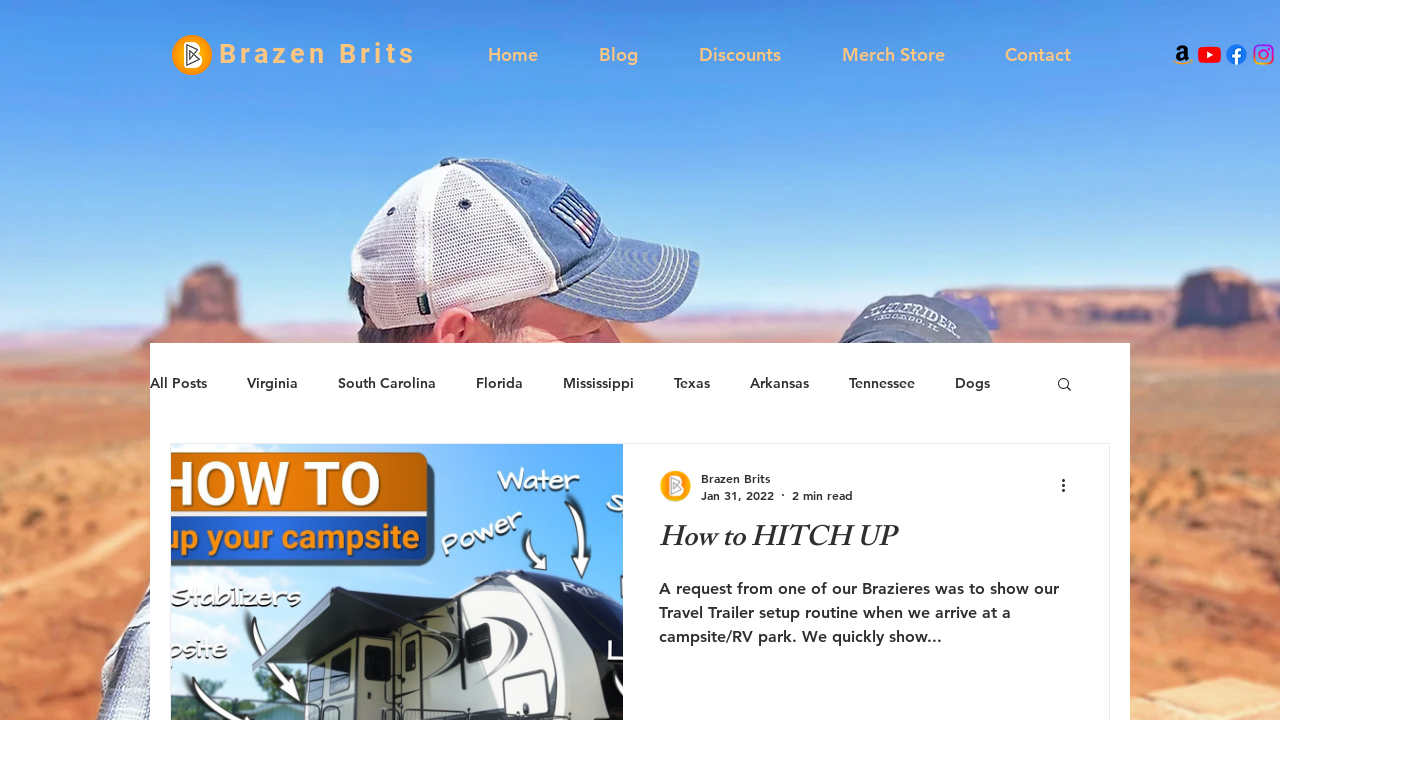

--- FILE ---
content_type: text/html; charset=utf-8
request_url: https://www.google.com/recaptcha/api2/aframe
body_size: 268
content:
<!DOCTYPE HTML><html><head><meta http-equiv="content-type" content="text/html; charset=UTF-8"></head><body><script nonce="GktdOti7GSXq6fCWLQAxOA">/** Anti-fraud and anti-abuse applications only. See google.com/recaptcha */ try{var clients={'sodar':'https://pagead2.googlesyndication.com/pagead/sodar?'};window.addEventListener("message",function(a){try{if(a.source===window.parent){var b=JSON.parse(a.data);var c=clients[b['id']];if(c){var d=document.createElement('img');d.src=c+b['params']+'&rc='+(localStorage.getItem("rc::a")?sessionStorage.getItem("rc::b"):"");window.document.body.appendChild(d);sessionStorage.setItem("rc::e",parseInt(sessionStorage.getItem("rc::e")||0)+1);localStorage.setItem("rc::h",'1770134411605');}}}catch(b){}});window.parent.postMessage("_grecaptcha_ready", "*");}catch(b){}</script></body></html>